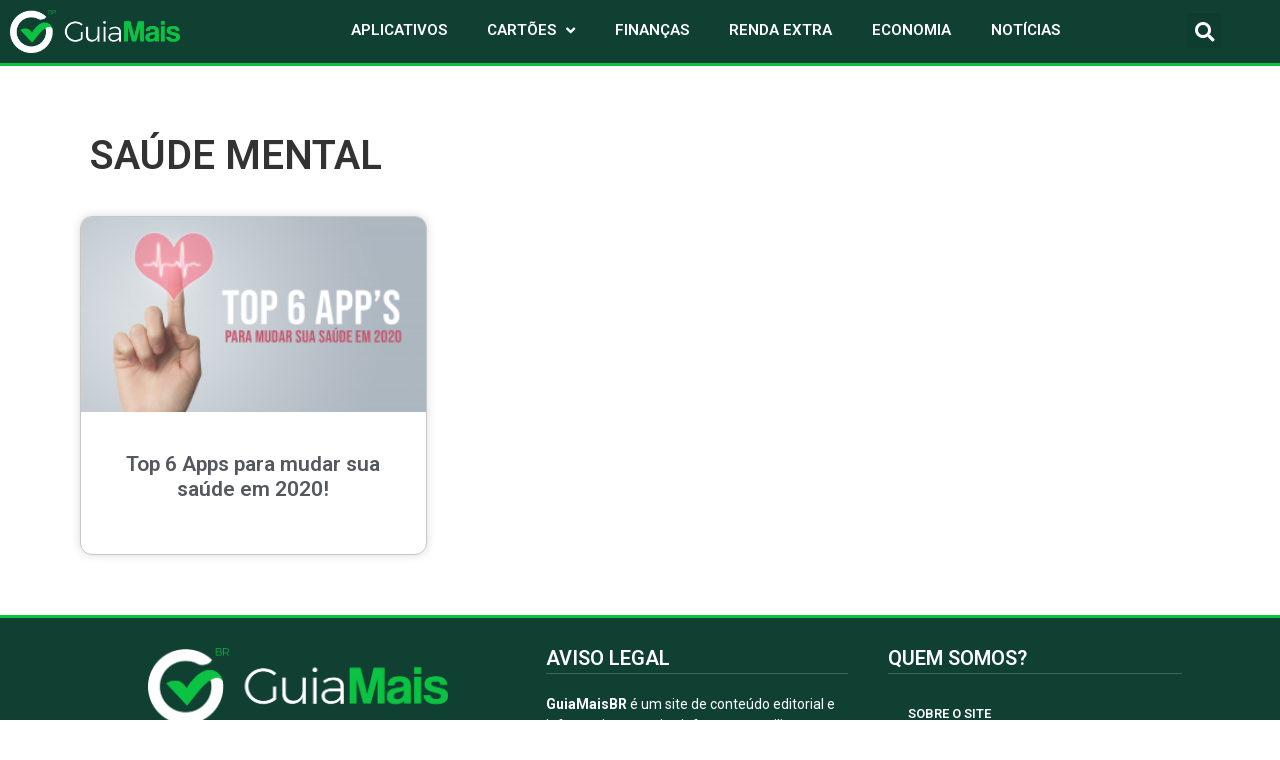

--- FILE ---
content_type: text/html; charset=UTF-8
request_url: https://guiamaisbr.com/tags/saude-mental/
body_size: 13513
content:
<!doctype html>
<html lang="pt-BR">
<head>
	<meta charset="UTF-8">
	<meta name="viewport" content="width=device-width, initial-scale=1">
	<link rel="profile" href="https://gmpg.org/xfn/11">
	<!-- Google Tag Manager -->
<script>(function(w,d,s,l,i){w[l]=w[l]||[];w[l].push({'gtm.start':
new Date().getTime(),event:'gtm.js'});var f=d.getElementsByTagName(s)[0],
j=d.createElement(s),dl=l!='dataLayer'?'&l='+l:'';j.async=true;j.src=
'https://www.googletagmanager.com/gtm.js?id='+i+dl;f.parentNode.insertBefore(j,f);
})(window,document,'script','dataLayer','GTM-T5TTGWQ5');</script>
<!-- End Google Tag Manager --><meta name='robots' content='index, follow, max-image-preview:large, max-snippet:-1, max-video-preview:-1' />

	<!-- This site is optimized with the Yoast SEO plugin v21.1 - https://yoast.com/wordpress/plugins/seo/ -->
	<title>Arquivos Saúde Mental - GUIA MAIS BR</title><link rel="preload" as="style" href="https://fonts.googleapis.com/css?family=Roboto%3A100%2C100italic%2C200%2C200italic%2C300%2C300italic%2C400%2C400italic%2C500%2C500italic%2C600%2C600italic%2C700%2C700italic%2C800%2C800italic%2C900%2C900italic%7CRoboto%20Slab%3A100%2C100italic%2C200%2C200italic%2C300%2C300italic%2C400%2C400italic%2C500%2C500italic%2C600%2C600italic%2C700%2C700italic%2C800%2C800italic%2C900%2C900italic&#038;display=swap" /><link rel="stylesheet" href="https://fonts.googleapis.com/css?family=Roboto%3A100%2C100italic%2C200%2C200italic%2C300%2C300italic%2C400%2C400italic%2C500%2C500italic%2C600%2C600italic%2C700%2C700italic%2C800%2C800italic%2C900%2C900italic%7CRoboto%20Slab%3A100%2C100italic%2C200%2C200italic%2C300%2C300italic%2C400%2C400italic%2C500%2C500italic%2C600%2C600italic%2C700%2C700italic%2C800%2C800italic%2C900%2C900italic&#038;display=swap" media="print" onload="this.media='all'" /><noscript><link rel="stylesheet" href="https://fonts.googleapis.com/css?family=Roboto%3A100%2C100italic%2C200%2C200italic%2C300%2C300italic%2C400%2C400italic%2C500%2C500italic%2C600%2C600italic%2C700%2C700italic%2C800%2C800italic%2C900%2C900italic%7CRoboto%20Slab%3A100%2C100italic%2C200%2C200italic%2C300%2C300italic%2C400%2C400italic%2C500%2C500italic%2C600%2C600italic%2C700%2C700italic%2C800%2C800italic%2C900%2C900italic&#038;display=swap" /></noscript>
	<link rel="canonical" href="https://guiamaisbr.me/tags/saude-mental/" />
	<meta property="og:locale" content="pt_BR" />
	<meta property="og:type" content="article" />
	<meta property="og:title" content="Arquivos Saúde Mental - GUIA MAIS BR" />
	<meta property="og:url" content="https://guiamaisbr.me/tags/saude-mental/" />
	<meta property="og:site_name" content="GUIA MAIS BR" />
	<meta name="twitter:card" content="summary_large_image" />
	<script type="application/ld+json" class="yoast-schema-graph">{"@context":"https://schema.org","@graph":[{"@type":"CollectionPage","@id":"https://guiamaisbr.me/tags/saude-mental/","url":"https://guiamaisbr.me/tags/saude-mental/","name":"Arquivos Saúde Mental - GUIA MAIS BR","isPartOf":{"@id":"https://guiamaisbr.com/#website"},"primaryImageOfPage":{"@id":"https://guiamaisbr.me/tags/saude-mental/#primaryimage"},"image":{"@id":"https://guiamaisbr.me/tags/saude-mental/#primaryimage"},"thumbnailUrl":"https://guiamaisbr.com/wp-content/uploads/2019/11/Capa-2.png","breadcrumb":{"@id":"https://guiamaisbr.me/tags/saude-mental/#breadcrumb"},"inLanguage":"pt-BR"},{"@type":"ImageObject","inLanguage":"pt-BR","@id":"https://guiamaisbr.me/tags/saude-mental/#primaryimage","url":"https://guiamaisbr.com/wp-content/uploads/2019/11/Capa-2.png","contentUrl":"https://guiamaisbr.com/wp-content/uploads/2019/11/Capa-2.png","width":1600,"height":900},{"@type":"BreadcrumbList","@id":"https://guiamaisbr.me/tags/saude-mental/#breadcrumb","itemListElement":[{"@type":"ListItem","position":1,"name":"Início","item":"https://guiamaisbr.com/"},{"@type":"ListItem","position":2,"name":"Saúde Mental"}]},{"@type":"WebSite","@id":"https://guiamaisbr.com/#website","url":"https://guiamaisbr.com/","name":"GUIA MAIS BR","description":" O guia financeiro dos brasileiros","publisher":{"@id":"https://guiamaisbr.com/#organization"},"potentialAction":[{"@type":"SearchAction","target":{"@type":"EntryPoint","urlTemplate":"https://guiamaisbr.com/?s={search_term_string}"},"query-input":"required name=search_term_string"}],"inLanguage":"pt-BR"},{"@type":"Organization","@id":"https://guiamaisbr.com/#organization","name":"GUIA MAIS BR","url":"https://guiamaisbr.com/","logo":{"@type":"ImageObject","inLanguage":"pt-BR","@id":"https://guiamaisbr.com/#/schema/logo/image/","url":"https://guiamaisbr.com/wp-content/uploads/2020/02/Logo-GuiaBR-Horizontal-1-1.png","contentUrl":"https://guiamaisbr.com/wp-content/uploads/2020/02/Logo-GuiaBR-Horizontal-1-1.png","width":1232,"height":314,"caption":"GUIA MAIS BR"},"image":{"@id":"https://guiamaisbr.com/#/schema/logo/image/"}}]}</script>
	<!-- / Yoast SEO plugin. -->


<link rel='dns-prefetch' href='//use.fontawesome.com' />
<link href='https://fonts.gstatic.com' crossorigin rel='preconnect' />
<link rel="alternate" type="application/rss+xml" title="Feed para GUIA MAIS BR &raquo;" href="https://guiamaisbr.com/feed/" />
<link rel="alternate" type="application/rss+xml" title="Feed de comentários para GUIA MAIS BR &raquo;" href="https://guiamaisbr.com/comments/feed/" />
<link rel="alternate" type="application/rss+xml" title="Feed de tag para GUIA MAIS BR &raquo; Saúde Mental" href="https://guiamaisbr.com/tags/saude-mental/feed/" />
<style id='wp-img-auto-sizes-contain-inline-css'>
img:is([sizes=auto i],[sizes^="auto," i]){contain-intrinsic-size:3000px 1500px}
/*# sourceURL=wp-img-auto-sizes-contain-inline-css */
</style>
<style id='wp-emoji-styles-inline-css'>

	img.wp-smiley, img.emoji {
		display: inline !important;
		border: none !important;
		box-shadow: none !important;
		height: 1em !important;
		width: 1em !important;
		margin: 0 0.07em !important;
		vertical-align: -0.1em !important;
		background: none !important;
		padding: 0 !important;
	}
/*# sourceURL=wp-emoji-styles-inline-css */
</style>
<link rel='stylesheet' id='wp-block-library-css' href='https://guiamaisbr.com/wp-includes/css/dist/block-library/style.min.css?ver=6.9' media='all' />
<style id='global-styles-inline-css'>
:root{--wp--preset--aspect-ratio--square: 1;--wp--preset--aspect-ratio--4-3: 4/3;--wp--preset--aspect-ratio--3-4: 3/4;--wp--preset--aspect-ratio--3-2: 3/2;--wp--preset--aspect-ratio--2-3: 2/3;--wp--preset--aspect-ratio--16-9: 16/9;--wp--preset--aspect-ratio--9-16: 9/16;--wp--preset--color--black: #000000;--wp--preset--color--cyan-bluish-gray: #abb8c3;--wp--preset--color--white: #ffffff;--wp--preset--color--pale-pink: #f78da7;--wp--preset--color--vivid-red: #cf2e2e;--wp--preset--color--luminous-vivid-orange: #ff6900;--wp--preset--color--luminous-vivid-amber: #fcb900;--wp--preset--color--light-green-cyan: #7bdcb5;--wp--preset--color--vivid-green-cyan: #00d084;--wp--preset--color--pale-cyan-blue: #8ed1fc;--wp--preset--color--vivid-cyan-blue: #0693e3;--wp--preset--color--vivid-purple: #9b51e0;--wp--preset--gradient--vivid-cyan-blue-to-vivid-purple: linear-gradient(135deg,rgb(6,147,227) 0%,rgb(155,81,224) 100%);--wp--preset--gradient--light-green-cyan-to-vivid-green-cyan: linear-gradient(135deg,rgb(122,220,180) 0%,rgb(0,208,130) 100%);--wp--preset--gradient--luminous-vivid-amber-to-luminous-vivid-orange: linear-gradient(135deg,rgb(252,185,0) 0%,rgb(255,105,0) 100%);--wp--preset--gradient--luminous-vivid-orange-to-vivid-red: linear-gradient(135deg,rgb(255,105,0) 0%,rgb(207,46,46) 100%);--wp--preset--gradient--very-light-gray-to-cyan-bluish-gray: linear-gradient(135deg,rgb(238,238,238) 0%,rgb(169,184,195) 100%);--wp--preset--gradient--cool-to-warm-spectrum: linear-gradient(135deg,rgb(74,234,220) 0%,rgb(151,120,209) 20%,rgb(207,42,186) 40%,rgb(238,44,130) 60%,rgb(251,105,98) 80%,rgb(254,248,76) 100%);--wp--preset--gradient--blush-light-purple: linear-gradient(135deg,rgb(255,206,236) 0%,rgb(152,150,240) 100%);--wp--preset--gradient--blush-bordeaux: linear-gradient(135deg,rgb(254,205,165) 0%,rgb(254,45,45) 50%,rgb(107,0,62) 100%);--wp--preset--gradient--luminous-dusk: linear-gradient(135deg,rgb(255,203,112) 0%,rgb(199,81,192) 50%,rgb(65,88,208) 100%);--wp--preset--gradient--pale-ocean: linear-gradient(135deg,rgb(255,245,203) 0%,rgb(182,227,212) 50%,rgb(51,167,181) 100%);--wp--preset--gradient--electric-grass: linear-gradient(135deg,rgb(202,248,128) 0%,rgb(113,206,126) 100%);--wp--preset--gradient--midnight: linear-gradient(135deg,rgb(2,3,129) 0%,rgb(40,116,252) 100%);--wp--preset--font-size--small: 13px;--wp--preset--font-size--medium: 20px;--wp--preset--font-size--large: 36px;--wp--preset--font-size--x-large: 42px;--wp--preset--spacing--20: 0.44rem;--wp--preset--spacing--30: 0.67rem;--wp--preset--spacing--40: 1rem;--wp--preset--spacing--50: 1.5rem;--wp--preset--spacing--60: 2.25rem;--wp--preset--spacing--70: 3.38rem;--wp--preset--spacing--80: 5.06rem;--wp--preset--shadow--natural: 6px 6px 9px rgba(0, 0, 0, 0.2);--wp--preset--shadow--deep: 12px 12px 50px rgba(0, 0, 0, 0.4);--wp--preset--shadow--sharp: 6px 6px 0px rgba(0, 0, 0, 0.2);--wp--preset--shadow--outlined: 6px 6px 0px -3px rgb(255, 255, 255), 6px 6px rgb(0, 0, 0);--wp--preset--shadow--crisp: 6px 6px 0px rgb(0, 0, 0);}:where(.is-layout-flex){gap: 0.5em;}:where(.is-layout-grid){gap: 0.5em;}body .is-layout-flex{display: flex;}.is-layout-flex{flex-wrap: wrap;align-items: center;}.is-layout-flex > :is(*, div){margin: 0;}body .is-layout-grid{display: grid;}.is-layout-grid > :is(*, div){margin: 0;}:where(.wp-block-columns.is-layout-flex){gap: 2em;}:where(.wp-block-columns.is-layout-grid){gap: 2em;}:where(.wp-block-post-template.is-layout-flex){gap: 1.25em;}:where(.wp-block-post-template.is-layout-grid){gap: 1.25em;}.has-black-color{color: var(--wp--preset--color--black) !important;}.has-cyan-bluish-gray-color{color: var(--wp--preset--color--cyan-bluish-gray) !important;}.has-white-color{color: var(--wp--preset--color--white) !important;}.has-pale-pink-color{color: var(--wp--preset--color--pale-pink) !important;}.has-vivid-red-color{color: var(--wp--preset--color--vivid-red) !important;}.has-luminous-vivid-orange-color{color: var(--wp--preset--color--luminous-vivid-orange) !important;}.has-luminous-vivid-amber-color{color: var(--wp--preset--color--luminous-vivid-amber) !important;}.has-light-green-cyan-color{color: var(--wp--preset--color--light-green-cyan) !important;}.has-vivid-green-cyan-color{color: var(--wp--preset--color--vivid-green-cyan) !important;}.has-pale-cyan-blue-color{color: var(--wp--preset--color--pale-cyan-blue) !important;}.has-vivid-cyan-blue-color{color: var(--wp--preset--color--vivid-cyan-blue) !important;}.has-vivid-purple-color{color: var(--wp--preset--color--vivid-purple) !important;}.has-black-background-color{background-color: var(--wp--preset--color--black) !important;}.has-cyan-bluish-gray-background-color{background-color: var(--wp--preset--color--cyan-bluish-gray) !important;}.has-white-background-color{background-color: var(--wp--preset--color--white) !important;}.has-pale-pink-background-color{background-color: var(--wp--preset--color--pale-pink) !important;}.has-vivid-red-background-color{background-color: var(--wp--preset--color--vivid-red) !important;}.has-luminous-vivid-orange-background-color{background-color: var(--wp--preset--color--luminous-vivid-orange) !important;}.has-luminous-vivid-amber-background-color{background-color: var(--wp--preset--color--luminous-vivid-amber) !important;}.has-light-green-cyan-background-color{background-color: var(--wp--preset--color--light-green-cyan) !important;}.has-vivid-green-cyan-background-color{background-color: var(--wp--preset--color--vivid-green-cyan) !important;}.has-pale-cyan-blue-background-color{background-color: var(--wp--preset--color--pale-cyan-blue) !important;}.has-vivid-cyan-blue-background-color{background-color: var(--wp--preset--color--vivid-cyan-blue) !important;}.has-vivid-purple-background-color{background-color: var(--wp--preset--color--vivid-purple) !important;}.has-black-border-color{border-color: var(--wp--preset--color--black) !important;}.has-cyan-bluish-gray-border-color{border-color: var(--wp--preset--color--cyan-bluish-gray) !important;}.has-white-border-color{border-color: var(--wp--preset--color--white) !important;}.has-pale-pink-border-color{border-color: var(--wp--preset--color--pale-pink) !important;}.has-vivid-red-border-color{border-color: var(--wp--preset--color--vivid-red) !important;}.has-luminous-vivid-orange-border-color{border-color: var(--wp--preset--color--luminous-vivid-orange) !important;}.has-luminous-vivid-amber-border-color{border-color: var(--wp--preset--color--luminous-vivid-amber) !important;}.has-light-green-cyan-border-color{border-color: var(--wp--preset--color--light-green-cyan) !important;}.has-vivid-green-cyan-border-color{border-color: var(--wp--preset--color--vivid-green-cyan) !important;}.has-pale-cyan-blue-border-color{border-color: var(--wp--preset--color--pale-cyan-blue) !important;}.has-vivid-cyan-blue-border-color{border-color: var(--wp--preset--color--vivid-cyan-blue) !important;}.has-vivid-purple-border-color{border-color: var(--wp--preset--color--vivid-purple) !important;}.has-vivid-cyan-blue-to-vivid-purple-gradient-background{background: var(--wp--preset--gradient--vivid-cyan-blue-to-vivid-purple) !important;}.has-light-green-cyan-to-vivid-green-cyan-gradient-background{background: var(--wp--preset--gradient--light-green-cyan-to-vivid-green-cyan) !important;}.has-luminous-vivid-amber-to-luminous-vivid-orange-gradient-background{background: var(--wp--preset--gradient--luminous-vivid-amber-to-luminous-vivid-orange) !important;}.has-luminous-vivid-orange-to-vivid-red-gradient-background{background: var(--wp--preset--gradient--luminous-vivid-orange-to-vivid-red) !important;}.has-very-light-gray-to-cyan-bluish-gray-gradient-background{background: var(--wp--preset--gradient--very-light-gray-to-cyan-bluish-gray) !important;}.has-cool-to-warm-spectrum-gradient-background{background: var(--wp--preset--gradient--cool-to-warm-spectrum) !important;}.has-blush-light-purple-gradient-background{background: var(--wp--preset--gradient--blush-light-purple) !important;}.has-blush-bordeaux-gradient-background{background: var(--wp--preset--gradient--blush-bordeaux) !important;}.has-luminous-dusk-gradient-background{background: var(--wp--preset--gradient--luminous-dusk) !important;}.has-pale-ocean-gradient-background{background: var(--wp--preset--gradient--pale-ocean) !important;}.has-electric-grass-gradient-background{background: var(--wp--preset--gradient--electric-grass) !important;}.has-midnight-gradient-background{background: var(--wp--preset--gradient--midnight) !important;}.has-small-font-size{font-size: var(--wp--preset--font-size--small) !important;}.has-medium-font-size{font-size: var(--wp--preset--font-size--medium) !important;}.has-large-font-size{font-size: var(--wp--preset--font-size--large) !important;}.has-x-large-font-size{font-size: var(--wp--preset--font-size--x-large) !important;}
/*# sourceURL=global-styles-inline-css */
</style>

<style id='classic-theme-styles-inline-css'>
/*! This file is auto-generated */
.wp-block-button__link{color:#fff;background-color:#32373c;border-radius:9999px;box-shadow:none;text-decoration:none;padding:calc(.667em + 2px) calc(1.333em + 2px);font-size:1.125em}.wp-block-file__button{background:#32373c;color:#fff;text-decoration:none}
/*# sourceURL=/wp-includes/css/classic-themes.min.css */
</style>
<link rel='stylesheet' id='contact-form-7-css' href='https://guiamaisbr.com/wp-content/plugins/contact-form-7/includes/css/styles.css?ver=5.9.2' media='all' />
<link rel='stylesheet' id='hello-elementor-css' href='https://guiamaisbr.com/wp-content/themes/hello-elementor/style.min.css?ver=3.1.0' media='all' />
<link rel='stylesheet' id='hello-elementor-theme-style-css' href='https://guiamaisbr.com/wp-content/themes/hello-elementor/theme.min.css?ver=3.1.0' media='all' />
<link rel='stylesheet' id='hello-elementor-header-footer-css' href='https://guiamaisbr.com/wp-content/themes/hello-elementor/header-footer.min.css?ver=3.1.0' media='all' />
<link rel='stylesheet' id='elementor-frontend-css' href='https://guiamaisbr.com/wp-content/plugins/elementor/assets/css/frontend-lite.min.css?ver=3.15.3' media='all' />
<link rel='stylesheet' id='elementor-post-7197-css' href='https://guiamaisbr.com/wp-content/uploads/elementor/css/post-7197.css?ver=1694269536' media='all' />
<link rel='stylesheet' id='elementor-icons-css' href='https://guiamaisbr.com/wp-content/plugins/elementor/assets/lib/eicons/css/elementor-icons.min.css?ver=5.21.0' media='all' />
<link rel='stylesheet' id='swiper-css' href='https://guiamaisbr.com/wp-content/plugins/elementor/assets/lib/swiper/css/swiper.min.css?ver=5.3.6' media='all' />
<link rel='stylesheet' id='elementor-pro-css' href='https://guiamaisbr.com/wp-content/plugins/elementor-pro/assets/css/frontend-lite.min.css?ver=3.15.1' media='all' />
<link rel='stylesheet' id='font-awesome-5-all-css' href='https://guiamaisbr.com/wp-content/plugins/elementor/assets/lib/font-awesome/css/all.min.css?ver=3.15.3' media='all' />
<link rel='stylesheet' id='font-awesome-4-shim-css' href='https://guiamaisbr.com/wp-content/plugins/elementor/assets/lib/font-awesome/css/v4-shims.min.css?ver=3.15.3' media='all' />
<link rel='stylesheet' id='elementor-global-css' href='https://guiamaisbr.com/wp-content/uploads/elementor/css/global.css?ver=1694269536' media='all' />
<link rel='stylesheet' id='elementor-post-9380-css' href='https://guiamaisbr.com/wp-content/uploads/elementor/css/post-9380.css?ver=1739896464' media='all' />
<link rel='stylesheet' id='elementor-post-9390-css' href='https://guiamaisbr.com/wp-content/uploads/elementor/css/post-9390.css?ver=1745260063' media='all' />
<link rel='stylesheet' id='elementor-post-12468-css' href='https://guiamaisbr.com/wp-content/uploads/elementor/css/post-12468.css?ver=1717646404' media='all' />
<link rel='stylesheet' id='font-awesome-official-css' href='https://use.fontawesome.com/releases/v5.15.4/css/all.css' media='all' integrity="sha384-DyZ88mC6Up2uqS4h/KRgHuoeGwBcD4Ng9SiP4dIRy0EXTlnuz47vAwmeGwVChigm" crossorigin="anonymous" />
<link rel='stylesheet' id='font-awesome-official-v4shim-css' href='https://use.fontawesome.com/releases/v5.15.4/css/v4-shims.css' media='all' integrity="sha384-Vq76wejb3QJM4nDatBa5rUOve+9gkegsjCebvV/9fvXlGWo4HCMR4cJZjjcF6Viv" crossorigin="anonymous" />
<style id='font-awesome-official-v4shim-inline-css'>
@font-face {
font-family: "FontAwesome";
font-display: block;
src: url("https://use.fontawesome.com/releases/v5.15.4/webfonts/fa-brands-400.eot"),
		url("https://use.fontawesome.com/releases/v5.15.4/webfonts/fa-brands-400.eot?#iefix") format("embedded-opentype"),
		url("https://use.fontawesome.com/releases/v5.15.4/webfonts/fa-brands-400.woff2") format("woff2"),
		url("https://use.fontawesome.com/releases/v5.15.4/webfonts/fa-brands-400.woff") format("woff"),
		url("https://use.fontawesome.com/releases/v5.15.4/webfonts/fa-brands-400.ttf") format("truetype"),
		url("https://use.fontawesome.com/releases/v5.15.4/webfonts/fa-brands-400.svg#fontawesome") format("svg");
}

@font-face {
font-family: "FontAwesome";
font-display: block;
src: url("https://use.fontawesome.com/releases/v5.15.4/webfonts/fa-solid-900.eot"),
		url("https://use.fontawesome.com/releases/v5.15.4/webfonts/fa-solid-900.eot?#iefix") format("embedded-opentype"),
		url("https://use.fontawesome.com/releases/v5.15.4/webfonts/fa-solid-900.woff2") format("woff2"),
		url("https://use.fontawesome.com/releases/v5.15.4/webfonts/fa-solid-900.woff") format("woff"),
		url("https://use.fontawesome.com/releases/v5.15.4/webfonts/fa-solid-900.ttf") format("truetype"),
		url("https://use.fontawesome.com/releases/v5.15.4/webfonts/fa-solid-900.svg#fontawesome") format("svg");
}

@font-face {
font-family: "FontAwesome";
font-display: block;
src: url("https://use.fontawesome.com/releases/v5.15.4/webfonts/fa-regular-400.eot"),
		url("https://use.fontawesome.com/releases/v5.15.4/webfonts/fa-regular-400.eot?#iefix") format("embedded-opentype"),
		url("https://use.fontawesome.com/releases/v5.15.4/webfonts/fa-regular-400.woff2") format("woff2"),
		url("https://use.fontawesome.com/releases/v5.15.4/webfonts/fa-regular-400.woff") format("woff"),
		url("https://use.fontawesome.com/releases/v5.15.4/webfonts/fa-regular-400.ttf") format("truetype"),
		url("https://use.fontawesome.com/releases/v5.15.4/webfonts/fa-regular-400.svg#fontawesome") format("svg");
unicode-range: U+F004-F005,U+F007,U+F017,U+F022,U+F024,U+F02E,U+F03E,U+F044,U+F057-F059,U+F06E,U+F070,U+F075,U+F07B-F07C,U+F080,U+F086,U+F089,U+F094,U+F09D,U+F0A0,U+F0A4-F0A7,U+F0C5,U+F0C7-F0C8,U+F0E0,U+F0EB,U+F0F3,U+F0F8,U+F0FE,U+F111,U+F118-F11A,U+F11C,U+F133,U+F144,U+F146,U+F14A,U+F14D-F14E,U+F150-F152,U+F15B-F15C,U+F164-F165,U+F185-F186,U+F191-F192,U+F1AD,U+F1C1-F1C9,U+F1CD,U+F1D8,U+F1E3,U+F1EA,U+F1F6,U+F1F9,U+F20A,U+F247-F249,U+F24D,U+F254-F25B,U+F25D,U+F267,U+F271-F274,U+F279,U+F28B,U+F28D,U+F2B5-F2B6,U+F2B9,U+F2BB,U+F2BD,U+F2C1-F2C2,U+F2D0,U+F2D2,U+F2DC,U+F2ED,U+F328,U+F358-F35B,U+F3A5,U+F3D1,U+F410,U+F4AD;
}
/*# sourceURL=font-awesome-official-v4shim-inline-css */
</style>

<link rel='stylesheet' id='elementor-icons-shared-0-css' href='https://guiamaisbr.com/wp-content/plugins/elementor/assets/lib/font-awesome/css/fontawesome.min.css?ver=5.15.3' media='all' />
<link rel='stylesheet' id='elementor-icons-fa-solid-css' href='https://guiamaisbr.com/wp-content/plugins/elementor/assets/lib/font-awesome/css/solid.min.css?ver=5.15.3' media='all' />
<link rel="preconnect" href="https://fonts.gstatic.com/" crossorigin><script src="https://guiamaisbr.com/wp-content/plugins/elementor/assets/lib/font-awesome/js/v4-shims.min.js?ver=3.15.3" id="font-awesome-4-shim-js"></script>
<link rel="https://api.w.org/" href="https://guiamaisbr.com/wp-json/" /><link rel="alternate" title="JSON" type="application/json" href="https://guiamaisbr.com/wp-json/wp/v2/tags/475" /><link rel="EditURI" type="application/rsd+xml" title="RSD" href="https://guiamaisbr.com/xmlrpc.php?rsd" />
<meta name="generator" content="WordPress 6.9" />
<meta name="generator" content="Elementor 3.15.3; features: e_dom_optimization, e_optimized_assets_loading, e_optimized_css_loading, additional_custom_breakpoints; settings: css_print_method-external, google_font-enabled, font_display-auto">
<style type="text/css">.broken_link, a.broken_link {
	text-decoration: line-through;
}</style><link rel="icon" href="https://guiamaisbr.com/wp-content/uploads/2020/02/cropped-guiamaisbr-simbolo-32x32.png" sizes="32x32" />
<link rel="icon" href="https://guiamaisbr.com/wp-content/uploads/2020/02/cropped-guiamaisbr-simbolo-192x192.png" sizes="192x192" />
<link rel="apple-touch-icon" href="https://guiamaisbr.com/wp-content/uploads/2020/02/cropped-guiamaisbr-simbolo-180x180.png" />
<meta name="msapplication-TileImage" content="https://guiamaisbr.com/wp-content/uploads/2020/02/cropped-guiamaisbr-simbolo-270x270.png" />
</head>
<body class="archive tag tag-saude-mental tag-475 wp-custom-logo wp-theme-hello-elementor elementor-default elementor-template-full-width elementor-kit-7197 elementor-page-12468">

<!-- Google Tag Manager (noscript) -->
<noscript><iframe src="https://www.googletagmanager.com/ns.html?id=GTM-NTXDRDJ"
height="0" width="0" style="display:none;visibility:hidden"></iframe></noscript>
<!-- End Google Tag Manager (noscript) -->
<a class="skip-link screen-reader-text" href="#content">Ir para o conteúdo</a>

		<div data-elementor-type="header" data-elementor-id="9380" class="elementor elementor-9380 elementor-location-header" data-elementor-post-type="elementor_library">
								<div class="elementor-section elementor-top-section elementor-element elementor-element-fe19439 elementor-section-content-top elementor-section-stretched elementor-section-full_width elementor-section-height-default elementor-section-height-default" data-id="fe19439" data-element_type="section" data-settings="{&quot;stretch_section&quot;:&quot;section-stretched&quot;,&quot;background_background&quot;:&quot;classic&quot;}">
						<div class="elementor-container elementor-column-gap-no">
					<div class="elementor-column elementor-col-100 elementor-top-column elementor-element elementor-element-dee85c0" data-id="dee85c0" data-element_type="column">
			<div class="elementor-widget-wrap elementor-element-populated">
								<header class="elementor-section elementor-inner-section elementor-element elementor-element-0ee2766 elementor-section-full_width elementor-section-content-top elementor-section-height-default elementor-section-height-default" data-id="0ee2766" data-element_type="section">
						<div class="elementor-container elementor-column-gap-no">
					<div class="elementor-column elementor-col-33 elementor-inner-column elementor-element elementor-element-e3b5d9e" data-id="e3b5d9e" data-element_type="column">
			<div class="elementor-widget-wrap elementor-element-populated">
								<div class="elementor-element elementor-element-2b3547e elementor-widget elementor-widget-theme-site-logo elementor-widget-image" data-id="2b3547e" data-element_type="widget" data-widget_type="theme-site-logo.default">
				<div class="elementor-widget-container">
			<style>/*! elementor - v3.15.0 - 20-08-2023 */
.elementor-widget-image{text-align:center}.elementor-widget-image a{display:inline-block}.elementor-widget-image a img[src$=".svg"]{width:48px}.elementor-widget-image img{vertical-align:middle;display:inline-block}</style>								<a href="https://guiamaisbr.com">
			<img width="1232" height="314" src="https://guiamaisbr.com/wp-content/uploads/2020/02/Logo-GuiaBR-Horizontal-1-1.png" class="attachment-full size-full wp-image-5979" alt="" srcset="https://guiamaisbr.com/wp-content/uploads/2020/02/Logo-GuiaBR-Horizontal-1-1.png 1232w, https://guiamaisbr.com/wp-content/uploads/2020/02/Logo-GuiaBR-Horizontal-1-1-300x76.png 300w, https://guiamaisbr.com/wp-content/uploads/2020/02/Logo-GuiaBR-Horizontal-1-1-1024x261.png 1024w, https://guiamaisbr.com/wp-content/uploads/2020/02/Logo-GuiaBR-Horizontal-1-1-768x196.png 768w, https://guiamaisbr.com/wp-content/uploads/2020/02/Logo-GuiaBR-Horizontal-1-1-561x143.png 561w, https://guiamaisbr.com/wp-content/uploads/2020/02/Logo-GuiaBR-Horizontal-1-1-1122x286.png 1122w, https://guiamaisbr.com/wp-content/uploads/2020/02/Logo-GuiaBR-Horizontal-1-1-364x93.png 364w, https://guiamaisbr.com/wp-content/uploads/2020/02/Logo-GuiaBR-Horizontal-1-1-728x186.png 728w, https://guiamaisbr.com/wp-content/uploads/2020/02/Logo-GuiaBR-Horizontal-1-1-608x155.png 608w, https://guiamaisbr.com/wp-content/uploads/2020/02/Logo-GuiaBR-Horizontal-1-1-758x193.png 758w, https://guiamaisbr.com/wp-content/uploads/2020/02/Logo-GuiaBR-Horizontal-1-1-1152x294.png 1152w" sizes="(max-width: 1232px) 100vw, 1232px" />				</a>
											</div>
				</div>
					</div>
		</div>
				<div class="elementor-column elementor-col-33 elementor-inner-column elementor-element elementor-element-76b26ad" data-id="76b26ad" data-element_type="column">
			<div class="elementor-widget-wrap elementor-element-populated">
								<div class="elementor-element elementor-element-14e9a45 elementor-nav-menu__align-center elementor-nav-menu--dropdown-mobile elementor-nav-menu--stretch elementor-nav-menu__text-align-center elementor-nav-menu--toggle elementor-nav-menu--burger elementor-widget elementor-widget-nav-menu" data-id="14e9a45" data-element_type="widget" data-settings="{&quot;full_width&quot;:&quot;stretch&quot;,&quot;submenu_icon&quot;:{&quot;value&quot;:&quot;&lt;i class=\&quot;fas fa-angle-down\&quot;&gt;&lt;\/i&gt;&quot;,&quot;library&quot;:&quot;fa-solid&quot;},&quot;layout&quot;:&quot;horizontal&quot;,&quot;toggle&quot;:&quot;burger&quot;}" data-widget_type="nav-menu.default">
				<div class="elementor-widget-container">
			<link rel="stylesheet" href="https://guiamaisbr.com/wp-content/plugins/elementor-pro/assets/css/widget-nav-menu.min.css">			<nav class="elementor-nav-menu--main elementor-nav-menu__container elementor-nav-menu--layout-horizontal e--pointer-none">
				<ul id="menu-1-14e9a45" class="elementor-nav-menu"><li class="menu-item menu-item-type-taxonomy menu-item-object-category menu-item-12461"><a href="https://guiamaisbr.com/categoria/aplicativos/" class="elementor-item">Aplicativos</a></li>
<li class="menu-item menu-item-type-custom menu-item-object-custom menu-item-has-children menu-item-12457"><a href="#" class="elementor-item elementor-item-anchor">Cartões</a>
<ul class="sub-menu elementor-nav-menu--dropdown">
	<li class="menu-item menu-item-type-taxonomy menu-item-object-category menu-item-12458"><a href="https://guiamaisbr.com/categoria/cartoes-de-credito/como-solicitar-o-cartao/" class="elementor-sub-item">Como solicitar um cartão</a></li>
	<li class="menu-item menu-item-type-taxonomy menu-item-object-category menu-item-12460"><a href="https://guiamaisbr.com/categoria/cartoes-de-credito/desbloqueio/" class="elementor-sub-item">Como desbloquear um cartão</a></li>
	<li class="menu-item menu-item-type-taxonomy menu-item-object-category menu-item-12459"><a href="https://guiamaisbr.com/categoria/cartoes-de-credito/cancelamento/" class="elementor-sub-item">Como cancelar um cartão</a></li>
</ul>
</li>
<li class="menu-item menu-item-type-taxonomy menu-item-object-category menu-item-113"><a href="https://guiamaisbr.com/categoria/financas/" class="elementor-item">Finanças</a></li>
<li class="menu-item menu-item-type-taxonomy menu-item-object-category menu-item-12491"><a href="https://guiamaisbr.com/categoria/renda-extra/" class="elementor-item">Renda extra</a></li>
<li class="menu-item menu-item-type-taxonomy menu-item-object-category menu-item-5555"><a href="https://guiamaisbr.com/categoria/economia/" class="elementor-item">Economia</a></li>
<li class="menu-item menu-item-type-taxonomy menu-item-object-category menu-item-358"><a href="https://guiamaisbr.com/categoria/noticias/" class="elementor-item">Notícias</a></li>
</ul>			</nav>
					<div class="elementor-menu-toggle" role="button" tabindex="0" aria-label="Alternar menu" aria-expanded="false">
			<i aria-hidden="true" role="presentation" class="elementor-menu-toggle__icon--open eicon-menu-bar"></i><i aria-hidden="true" role="presentation" class="elementor-menu-toggle__icon--close eicon-close"></i>			<span class="elementor-screen-only">Menu</span>
		</div>
					<nav class="elementor-nav-menu--dropdown elementor-nav-menu__container" aria-hidden="true">
				<ul id="menu-2-14e9a45" class="elementor-nav-menu"><li class="menu-item menu-item-type-taxonomy menu-item-object-category menu-item-12461"><a href="https://guiamaisbr.com/categoria/aplicativos/" class="elementor-item" tabindex="-1">Aplicativos</a></li>
<li class="menu-item menu-item-type-custom menu-item-object-custom menu-item-has-children menu-item-12457"><a href="#" class="elementor-item elementor-item-anchor" tabindex="-1">Cartões</a>
<ul class="sub-menu elementor-nav-menu--dropdown">
	<li class="menu-item menu-item-type-taxonomy menu-item-object-category menu-item-12458"><a href="https://guiamaisbr.com/categoria/cartoes-de-credito/como-solicitar-o-cartao/" class="elementor-sub-item" tabindex="-1">Como solicitar um cartão</a></li>
	<li class="menu-item menu-item-type-taxonomy menu-item-object-category menu-item-12460"><a href="https://guiamaisbr.com/categoria/cartoes-de-credito/desbloqueio/" class="elementor-sub-item" tabindex="-1">Como desbloquear um cartão</a></li>
	<li class="menu-item menu-item-type-taxonomy menu-item-object-category menu-item-12459"><a href="https://guiamaisbr.com/categoria/cartoes-de-credito/cancelamento/" class="elementor-sub-item" tabindex="-1">Como cancelar um cartão</a></li>
</ul>
</li>
<li class="menu-item menu-item-type-taxonomy menu-item-object-category menu-item-113"><a href="https://guiamaisbr.com/categoria/financas/" class="elementor-item" tabindex="-1">Finanças</a></li>
<li class="menu-item menu-item-type-taxonomy menu-item-object-category menu-item-12491"><a href="https://guiamaisbr.com/categoria/renda-extra/" class="elementor-item" tabindex="-1">Renda extra</a></li>
<li class="menu-item menu-item-type-taxonomy menu-item-object-category menu-item-5555"><a href="https://guiamaisbr.com/categoria/economia/" class="elementor-item" tabindex="-1">Economia</a></li>
<li class="menu-item menu-item-type-taxonomy menu-item-object-category menu-item-358"><a href="https://guiamaisbr.com/categoria/noticias/" class="elementor-item" tabindex="-1">Notícias</a></li>
</ul>			</nav>
				</div>
				</div>
					</div>
		</div>
				<div class="elementor-column elementor-col-33 elementor-inner-column elementor-element elementor-element-678412b" data-id="678412b" data-element_type="column">
			<div class="elementor-widget-wrap elementor-element-populated">
								<div class="elementor-element elementor-element-1d48f8f elementor-search-form--skin-full_screen elementor-widget elementor-widget-search-form" data-id="1d48f8f" data-element_type="widget" data-settings="{&quot;skin&quot;:&quot;full_screen&quot;}" data-widget_type="search-form.default">
				<div class="elementor-widget-container">
			<link rel="stylesheet" href="https://guiamaisbr.com/wp-content/plugins/elementor-pro/assets/css/widget-theme-elements.min.css">		<form class="elementor-search-form" action="https://guiamaisbr.com" method="get" role="search">
									<div class="elementor-search-form__toggle" tabindex="0" role="button">
				<i aria-hidden="true" class="fas fa-search"></i>				<span class="elementor-screen-only">Pesquisar</span>
			</div>
						<div class="elementor-search-form__container">
				<label class="elementor-screen-only" for="elementor-search-form-1d48f8f">Pesquisar</label>

				
				<input id="elementor-search-form-1d48f8f" placeholder="Digite aqui o que você procura..." class="elementor-search-form__input" type="search" name="s" value="">
				
				
								<div class="dialog-lightbox-close-button dialog-close-button" role="button" tabindex="0">
					<i aria-hidden="true" class="eicon-close"></i>					<span class="elementor-screen-only">Feche esta caixa de pesquisa.</span>
				</div>
							</div>
		</form>
				</div>
				</div>
					</div>
		</div>
							</div>
		</header>
					</div>
		</div>
							</div>
		</div>
						</div>
				<div data-elementor-type="archive" data-elementor-id="12468" class="elementor elementor-12468 elementor-location-archive" data-elementor-post-type="elementor_library">
								<section class="elementor-section elementor-top-section elementor-element elementor-element-629cd61f elementor-section-boxed elementor-section-height-default elementor-section-height-default" data-id="629cd61f" data-element_type="section">
						<div class="elementor-container elementor-column-gap-default">
					<div class="elementor-column elementor-col-100 elementor-top-column elementor-element elementor-element-2187aabd" data-id="2187aabd" data-element_type="column">
			<div class="elementor-widget-wrap elementor-element-populated">
								<section class="elementor-section elementor-inner-section elementor-element elementor-element-1b7017ed elementor-section-boxed elementor-section-height-default elementor-section-height-default" data-id="1b7017ed" data-element_type="section">
						<div class="elementor-container elementor-column-gap-default">
					<div class="elementor-column elementor-col-100 elementor-inner-column elementor-element elementor-element-384058b8" data-id="384058b8" data-element_type="column">
			<div class="elementor-widget-wrap elementor-element-populated">
								<div class="elementor-element elementor-element-1dfa8815 elementor-widget elementor-widget-heading" data-id="1dfa8815" data-element_type="widget" data-widget_type="heading.default">
				<div class="elementor-widget-container">
			<style>/*! elementor - v3.15.0 - 20-08-2023 */
.elementor-heading-title{padding:0;margin:0;line-height:1}.elementor-widget-heading .elementor-heading-title[class*=elementor-size-]>a{color:inherit;font-size:inherit;line-height:inherit}.elementor-widget-heading .elementor-heading-title.elementor-size-small{font-size:15px}.elementor-widget-heading .elementor-heading-title.elementor-size-medium{font-size:19px}.elementor-widget-heading .elementor-heading-title.elementor-size-large{font-size:29px}.elementor-widget-heading .elementor-heading-title.elementor-size-xl{font-size:39px}.elementor-widget-heading .elementor-heading-title.elementor-size-xxl{font-size:59px}</style><h1 class="elementor-heading-title elementor-size-default">Saúde Mental</h1>		</div>
				</div>
					</div>
		</div>
							</div>
		</section>
				<div class="elementor-element elementor-element-13c3aebe elementor-posts--align-center elementor-posts__hover-none elementor-grid-3 elementor-grid-tablet-2 elementor-grid-mobile-1 elementor-posts--thumbnail-top elementor-card-shadow-yes elementor-widget elementor-widget-posts" data-id="13c3aebe" data-element_type="widget" data-settings="{&quot;pagination_type&quot;:&quot;load_more_infinite_scroll&quot;,&quot;cards_row_gap&quot;:{&quot;unit&quot;:&quot;px&quot;,&quot;size&quot;:40,&quot;sizes&quot;:[]},&quot;cards_columns&quot;:&quot;3&quot;,&quot;cards_columns_tablet&quot;:&quot;2&quot;,&quot;cards_columns_mobile&quot;:&quot;1&quot;,&quot;cards_row_gap_tablet&quot;:{&quot;unit&quot;:&quot;px&quot;,&quot;size&quot;:&quot;&quot;,&quot;sizes&quot;:[]},&quot;cards_row_gap_mobile&quot;:{&quot;unit&quot;:&quot;px&quot;,&quot;size&quot;:&quot;&quot;,&quot;sizes&quot;:[]},&quot;load_more_spinner&quot;:{&quot;value&quot;:&quot;fas fa-spinner&quot;,&quot;library&quot;:&quot;fa-solid&quot;}}" data-widget_type="posts.cards">
				<div class="elementor-widget-container">
			<link rel="stylesheet" href="https://guiamaisbr.com/wp-content/plugins/elementor-pro/assets/css/widget-posts.min.css">		<div class="elementor-posts-container elementor-posts elementor-posts--skin-cards elementor-grid">
				<article class="elementor-post elementor-grid-item post-5644 post type-post status-publish format-standard has-post-thumbnail hentry category-noticias tag-agua tag-aplicativos tag-desrotulando tag-dia-a-dia tag-meditar tag-nike tag-saude-mental tag-seven">
			<div class="elementor-post__card">
				<a class="elementor-post__thumbnail__link" href="https://guiamaisbr.com/top-6-apps-para-mudar-sua-saude-em-2020/" ><div class="elementor-post__thumbnail"><img width="300" height="169" src="https://guiamaisbr.com/wp-content/uploads/2019/11/Capa-2-300x169.png" class="attachment-medium size-medium wp-image-5650" alt="" decoding="async" srcset="https://guiamaisbr.com/wp-content/uploads/2019/11/Capa-2-300x169.png 300w, https://guiamaisbr.com/wp-content/uploads/2019/11/Capa-2-1024x576.png 1024w, https://guiamaisbr.com/wp-content/uploads/2019/11/Capa-2-768x432.png 768w, https://guiamaisbr.com/wp-content/uploads/2019/11/Capa-2-1536x864.png 1536w, https://guiamaisbr.com/wp-content/uploads/2019/11/Capa-2-696x392.png 696w, https://guiamaisbr.com/wp-content/uploads/2019/11/Capa-2-1068x601.png 1068w, https://guiamaisbr.com/wp-content/uploads/2019/11/Capa-2-747x420.png 747w, https://guiamaisbr.com/wp-content/uploads/2019/11/Capa-2.png 1600w" sizes="(max-width: 300px) 100vw, 300px" /></div></a>
				<div class="elementor-post__text">
				<h3 class="elementor-post__title">
			<a href="https://guiamaisbr.com/top-6-apps-para-mudar-sua-saude-em-2020/" >
				Top 6 Apps para mudar sua saúde em 2020!			</a>
		</h3>
		
		<a class="elementor-post__read-more" href="https://guiamaisbr.com/top-6-apps-para-mudar-sua-saude-em-2020/" aria-label="Leia mais sobre Top 6 Apps para mudar sua saúde em 2020!" >
					</a>

				</div>
					</div>
		</article>
				</div>
					<span class="e-load-more-spinner">
				<i aria-hidden="true" class="fas fa-spinner"></i>			</span>
		
				</div>
				</div>
					</div>
		</div>
							</div>
		</section>
						</div>
				<div data-elementor-type="footer" data-elementor-id="9390" class="elementor elementor-9390 elementor-location-footer" data-elementor-post-type="elementor_library">
								<div class="elementor-section elementor-top-section elementor-element elementor-element-92915f8 elementor-section-content-top elementor-section-stretched elementor-section-full_width elementor-section-height-default elementor-section-height-default" data-id="92915f8" data-element_type="section" data-settings="{&quot;stretch_section&quot;:&quot;section-stretched&quot;,&quot;background_background&quot;:&quot;classic&quot;}">
						<div class="elementor-container elementor-column-gap-no">
					<div class="elementor-column elementor-col-100 elementor-top-column elementor-element elementor-element-74c22fd" data-id="74c22fd" data-element_type="column">
			<div class="elementor-widget-wrap elementor-element-populated">
								<header class="elementor-section elementor-inner-section elementor-element elementor-element-0acc03d elementor-section-content-top elementor-section-boxed elementor-section-height-default elementor-section-height-default" data-id="0acc03d" data-element_type="section">
						<div class="elementor-container elementor-column-gap-no">
					<div class="elementor-column elementor-col-33 elementor-inner-column elementor-element elementor-element-165f14d" data-id="165f14d" data-element_type="column">
			<div class="elementor-widget-wrap elementor-element-populated">
								<div class="elementor-element elementor-element-f7ed6dd elementor-widget elementor-widget-theme-site-logo elementor-widget-image" data-id="f7ed6dd" data-element_type="widget" data-widget_type="theme-site-logo.default">
				<div class="elementor-widget-container">
											<a href="https://guiamaisbr.com">
			<img width="1232" height="314" src="https://guiamaisbr.com/wp-content/uploads/2020/02/Logo-GuiaBR-Horizontal-1-1.png" class="attachment-full size-full wp-image-5979" alt="" loading="lazy" srcset="https://guiamaisbr.com/wp-content/uploads/2020/02/Logo-GuiaBR-Horizontal-1-1.png 1232w, https://guiamaisbr.com/wp-content/uploads/2020/02/Logo-GuiaBR-Horizontal-1-1-300x76.png 300w, https://guiamaisbr.com/wp-content/uploads/2020/02/Logo-GuiaBR-Horizontal-1-1-1024x261.png 1024w, https://guiamaisbr.com/wp-content/uploads/2020/02/Logo-GuiaBR-Horizontal-1-1-768x196.png 768w, https://guiamaisbr.com/wp-content/uploads/2020/02/Logo-GuiaBR-Horizontal-1-1-561x143.png 561w, https://guiamaisbr.com/wp-content/uploads/2020/02/Logo-GuiaBR-Horizontal-1-1-1122x286.png 1122w, https://guiamaisbr.com/wp-content/uploads/2020/02/Logo-GuiaBR-Horizontal-1-1-364x93.png 364w, https://guiamaisbr.com/wp-content/uploads/2020/02/Logo-GuiaBR-Horizontal-1-1-728x186.png 728w, https://guiamaisbr.com/wp-content/uploads/2020/02/Logo-GuiaBR-Horizontal-1-1-608x155.png 608w, https://guiamaisbr.com/wp-content/uploads/2020/02/Logo-GuiaBR-Horizontal-1-1-758x193.png 758w, https://guiamaisbr.com/wp-content/uploads/2020/02/Logo-GuiaBR-Horizontal-1-1-1152x294.png 1152w" sizes="auto, (max-width: 1232px) 100vw, 1232px" />				</a>
											</div>
				</div>
					</div>
		</div>
				<div class="elementor-column elementor-col-33 elementor-inner-column elementor-element elementor-element-3a2e6fb" data-id="3a2e6fb" data-element_type="column">
			<div class="elementor-widget-wrap elementor-element-populated">
								<div class="elementor-element elementor-element-d27fd4b elementor-widget elementor-widget-heading" data-id="d27fd4b" data-element_type="widget" data-widget_type="heading.default">
				<div class="elementor-widget-container">
			<h2 class="elementor-heading-title elementor-size-default">Aviso legal</h2>		</div>
				</div>
				<div class="elementor-element elementor-element-4285f1a elementor-widget elementor-widget-text-editor" data-id="4285f1a" data-element_type="widget" data-widget_type="text-editor.default">
				<div class="elementor-widget-container">
			<style>/*! elementor - v3.15.0 - 20-08-2023 */
.elementor-widget-text-editor.elementor-drop-cap-view-stacked .elementor-drop-cap{background-color:#69727d;color:#fff}.elementor-widget-text-editor.elementor-drop-cap-view-framed .elementor-drop-cap{color:#69727d;border:3px solid;background-color:transparent}.elementor-widget-text-editor:not(.elementor-drop-cap-view-default) .elementor-drop-cap{margin-top:8px}.elementor-widget-text-editor:not(.elementor-drop-cap-view-default) .elementor-drop-cap-letter{width:1em;height:1em}.elementor-widget-text-editor .elementor-drop-cap{float:left;text-align:center;line-height:1;font-size:50px}.elementor-widget-text-editor .elementor-drop-cap-letter{display:inline-block}</style>				<p><strong>GuiaMaisBR</strong> é um site de conteúdo editorial e informativo, que visa informar e auxiliar seus usuários.</p><p>O <strong>GuiaMaisBR</strong> não solicita em nenhuma situação quantias em dinheiro para liberação de qualquer tipo de produto financeiro, seja cartão de crédito, financiamento ou empréstimo.</p>						</div>
				</div>
					</div>
		</div>
				<div class="elementor-column elementor-col-33 elementor-inner-column elementor-element elementor-element-4c3c517" data-id="4c3c517" data-element_type="column">
			<div class="elementor-widget-wrap elementor-element-populated">
								<div class="elementor-element elementor-element-78e5282 elementor-widget elementor-widget-heading" data-id="78e5282" data-element_type="widget" data-widget_type="heading.default">
				<div class="elementor-widget-container">
			<h2 class="elementor-heading-title elementor-size-default">Quem somos?</h2>		</div>
				</div>
				<div class="elementor-element elementor-element-cd00180 elementor-nav-menu__align-justify elementor-nav-menu--dropdown-none elementor-widget elementor-widget-nav-menu" data-id="cd00180" data-element_type="widget" data-settings="{&quot;layout&quot;:&quot;vertical&quot;,&quot;submenu_icon&quot;:{&quot;value&quot;:&quot;&lt;i class=\&quot;fas fa-caret-down\&quot;&gt;&lt;\/i&gt;&quot;,&quot;library&quot;:&quot;fa-solid&quot;}}" data-widget_type="nav-menu.default">
				<div class="elementor-widget-container">
						<nav class="elementor-nav-menu--main elementor-nav-menu__container elementor-nav-menu--layout-vertical e--pointer-underline e--animation-fade">
				<ul id="menu-1-cd00180" class="elementor-nav-menu sm-vertical"><li class="menu-item menu-item-type-post_type menu-item-object-page menu-item-83"><a href="https://guiamaisbr.com/sobre-o-site/" class="elementor-item">Sobre o Site</a></li>
<li class="menu-item menu-item-type-post_type menu-item-object-page menu-item-privacy-policy menu-item-84"><a rel="privacy-policy" href="https://guiamaisbr.com/politica-de-privacidade/" class="elementor-item">Política de Privacidade</a></li>
<li class="menu-item menu-item-type-post_type menu-item-object-page menu-item-7762"><a href="https://guiamaisbr.com/termos-e-condicoes/" class="elementor-item">Termos e Condições</a></li>
<li class="menu-item menu-item-type-post_type menu-item-object-page menu-item-7763"><a href="https://guiamaisbr.com/politica-de-cookie/" class="elementor-item">Politica de Cookie</a></li>
<li class="menu-item menu-item-type-post_type menu-item-object-page menu-item-5386"><a href="https://guiamaisbr.com/contato/" class="elementor-item">Contato</a></li>
</ul>			</nav>
						<nav class="elementor-nav-menu--dropdown elementor-nav-menu__container" aria-hidden="true">
				<ul id="menu-2-cd00180" class="elementor-nav-menu sm-vertical"><li class="menu-item menu-item-type-post_type menu-item-object-page menu-item-83"><a href="https://guiamaisbr.com/sobre-o-site/" class="elementor-item" tabindex="-1">Sobre o Site</a></li>
<li class="menu-item menu-item-type-post_type menu-item-object-page menu-item-privacy-policy menu-item-84"><a rel="privacy-policy" href="https://guiamaisbr.com/politica-de-privacidade/" class="elementor-item" tabindex="-1">Política de Privacidade</a></li>
<li class="menu-item menu-item-type-post_type menu-item-object-page menu-item-7762"><a href="https://guiamaisbr.com/termos-e-condicoes/" class="elementor-item" tabindex="-1">Termos e Condições</a></li>
<li class="menu-item menu-item-type-post_type menu-item-object-page menu-item-7763"><a href="https://guiamaisbr.com/politica-de-cookie/" class="elementor-item" tabindex="-1">Politica de Cookie</a></li>
<li class="menu-item menu-item-type-post_type menu-item-object-page menu-item-5386"><a href="https://guiamaisbr.com/contato/" class="elementor-item" tabindex="-1">Contato</a></li>
</ul>			</nav>
				</div>
				</div>
					</div>
		</div>
							</div>
		</header>
				<header class="elementor-section elementor-inner-section elementor-element elementor-element-0a35725 elementor-section-full_width elementor-section-content-top elementor-section-height-default elementor-section-height-default" data-id="0a35725" data-element_type="section">
						<div class="elementor-container elementor-column-gap-no">
					<div class="elementor-column elementor-col-100 elementor-inner-column elementor-element elementor-element-8f72089" data-id="8f72089" data-element_type="column">
			<div class="elementor-widget-wrap elementor-element-populated">
								<div class="elementor-element elementor-element-93c6842 elementor-widget__width-inherit elementor-widget elementor-widget-text-editor" data-id="93c6842" data-element_type="widget" data-widget_type="text-editor.default">
				<div class="elementor-widget-container">
							<p>© 2023 GuiaMaisBR. Todos os direitos reservados.</p>						</div>
				</div>
					</div>
		</div>
							</div>
		</header>
					</div>
		</div>
							</div>
		</div>
						</div>
		
<script type="speculationrules">
{"prefetch":[{"source":"document","where":{"and":[{"href_matches":"/*"},{"not":{"href_matches":["/wp-*.php","/wp-admin/*","/wp-content/uploads/*","/wp-content/*","/wp-content/plugins/*","/wp-content/themes/hello-elementor/*","/*\\?(.+)"]}},{"not":{"selector_matches":"a[rel~=\"nofollow\"]"}},{"not":{"selector_matches":".no-prefetch, .no-prefetch a"}}]},"eagerness":"conservative"}]}
</script>
<script src="https://guiamaisbr.com/wp-content/plugins/contact-form-7/includes/swv/js/index.js?ver=5.9.2" id="swv-js"></script>
<script id="contact-form-7-js-extra">
var wpcf7 = {"api":{"root":"https://guiamaisbr.com/wp-json/","namespace":"contact-form-7/v1"},"cached":"1"};
//# sourceURL=contact-form-7-js-extra
</script>
<script src="https://guiamaisbr.com/wp-content/plugins/contact-form-7/includes/js/index.js?ver=5.9.2" id="contact-form-7-js"></script>
<script id="rocket-browser-checker-js-after">
"use strict";var _createClass=function(){function defineProperties(target,props){for(var i=0;i<props.length;i++){var descriptor=props[i];descriptor.enumerable=descriptor.enumerable||!1,descriptor.configurable=!0,"value"in descriptor&&(descriptor.writable=!0),Object.defineProperty(target,descriptor.key,descriptor)}}return function(Constructor,protoProps,staticProps){return protoProps&&defineProperties(Constructor.prototype,protoProps),staticProps&&defineProperties(Constructor,staticProps),Constructor}}();function _classCallCheck(instance,Constructor){if(!(instance instanceof Constructor))throw new TypeError("Cannot call a class as a function")}var RocketBrowserCompatibilityChecker=function(){function RocketBrowserCompatibilityChecker(options){_classCallCheck(this,RocketBrowserCompatibilityChecker),this.passiveSupported=!1,this._checkPassiveOption(this),this.options=!!this.passiveSupported&&options}return _createClass(RocketBrowserCompatibilityChecker,[{key:"_checkPassiveOption",value:function(self){try{var options={get passive(){return!(self.passiveSupported=!0)}};window.addEventListener("test",null,options),window.removeEventListener("test",null,options)}catch(err){self.passiveSupported=!1}}},{key:"initRequestIdleCallback",value:function(){!1 in window&&(window.requestIdleCallback=function(cb){var start=Date.now();return setTimeout(function(){cb({didTimeout:!1,timeRemaining:function(){return Math.max(0,50-(Date.now()-start))}})},1)}),!1 in window&&(window.cancelIdleCallback=function(id){return clearTimeout(id)})}},{key:"isDataSaverModeOn",value:function(){return"connection"in navigator&&!0===navigator.connection.saveData}},{key:"supportsLinkPrefetch",value:function(){var elem=document.createElement("link");return elem.relList&&elem.relList.supports&&elem.relList.supports("prefetch")&&window.IntersectionObserver&&"isIntersecting"in IntersectionObserverEntry.prototype}},{key:"isSlowConnection",value:function(){return"connection"in navigator&&"effectiveType"in navigator.connection&&("2g"===navigator.connection.effectiveType||"slow-2g"===navigator.connection.effectiveType)}}]),RocketBrowserCompatibilityChecker}();
//# sourceURL=rocket-browser-checker-js-after
</script>
<script id="rocket-preload-links-js-extra">
var RocketPreloadLinksConfig = {"excludeUris":"/(?:.+/)?feed(?:/(?:.+/?)?)?$|/(?:.+/)?embed/|/(index.php/)?(.*)wp-json(/.*|$)|/refer/|/go/|/recommend/|/recommends/","usesTrailingSlash":"1","imageExt":"jpg|jpeg|gif|png|tiff|bmp|webp|avif|pdf|doc|docx|xls|xlsx|php","fileExt":"jpg|jpeg|gif|png|tiff|bmp|webp|avif|pdf|doc|docx|xls|xlsx|php|html|htm","siteUrl":"https://guiamaisbr.com","onHoverDelay":"100","rateThrottle":"3"};
//# sourceURL=rocket-preload-links-js-extra
</script>
<script id="rocket-preload-links-js-after">
(function() {
"use strict";var r="function"==typeof Symbol&&"symbol"==typeof Symbol.iterator?function(e){return typeof e}:function(e){return e&&"function"==typeof Symbol&&e.constructor===Symbol&&e!==Symbol.prototype?"symbol":typeof e},e=function(){function i(e,t){for(var n=0;n<t.length;n++){var i=t[n];i.enumerable=i.enumerable||!1,i.configurable=!0,"value"in i&&(i.writable=!0),Object.defineProperty(e,i.key,i)}}return function(e,t,n){return t&&i(e.prototype,t),n&&i(e,n),e}}();function i(e,t){if(!(e instanceof t))throw new TypeError("Cannot call a class as a function")}var t=function(){function n(e,t){i(this,n),this.browser=e,this.config=t,this.options=this.browser.options,this.prefetched=new Set,this.eventTime=null,this.threshold=1111,this.numOnHover=0}return e(n,[{key:"init",value:function(){!this.browser.supportsLinkPrefetch()||this.browser.isDataSaverModeOn()||this.browser.isSlowConnection()||(this.regex={excludeUris:RegExp(this.config.excludeUris,"i"),images:RegExp(".("+this.config.imageExt+")$","i"),fileExt:RegExp(".("+this.config.fileExt+")$","i")},this._initListeners(this))}},{key:"_initListeners",value:function(e){-1<this.config.onHoverDelay&&document.addEventListener("mouseover",e.listener.bind(e),e.listenerOptions),document.addEventListener("mousedown",e.listener.bind(e),e.listenerOptions),document.addEventListener("touchstart",e.listener.bind(e),e.listenerOptions)}},{key:"listener",value:function(e){var t=e.target.closest("a"),n=this._prepareUrl(t);if(null!==n)switch(e.type){case"mousedown":case"touchstart":this._addPrefetchLink(n);break;case"mouseover":this._earlyPrefetch(t,n,"mouseout")}}},{key:"_earlyPrefetch",value:function(t,e,n){var i=this,r=setTimeout(function(){if(r=null,0===i.numOnHover)setTimeout(function(){return i.numOnHover=0},1e3);else if(i.numOnHover>i.config.rateThrottle)return;i.numOnHover++,i._addPrefetchLink(e)},this.config.onHoverDelay);t.addEventListener(n,function e(){t.removeEventListener(n,e,{passive:!0}),null!==r&&(clearTimeout(r),r=null)},{passive:!0})}},{key:"_addPrefetchLink",value:function(i){return this.prefetched.add(i.href),new Promise(function(e,t){var n=document.createElement("link");n.rel="prefetch",n.href=i.href,n.onload=e,n.onerror=t,document.head.appendChild(n)}).catch(function(){})}},{key:"_prepareUrl",value:function(e){if(null===e||"object"!==(void 0===e?"undefined":r(e))||!1 in e||-1===["http:","https:"].indexOf(e.protocol))return null;var t=e.href.substring(0,this.config.siteUrl.length),n=this._getPathname(e.href,t),i={original:e.href,protocol:e.protocol,origin:t,pathname:n,href:t+n};return this._isLinkOk(i)?i:null}},{key:"_getPathname",value:function(e,t){var n=t?e.substring(this.config.siteUrl.length):e;return n.startsWith("/")||(n="/"+n),this._shouldAddTrailingSlash(n)?n+"/":n}},{key:"_shouldAddTrailingSlash",value:function(e){return this.config.usesTrailingSlash&&!e.endsWith("/")&&!this.regex.fileExt.test(e)}},{key:"_isLinkOk",value:function(e){return null!==e&&"object"===(void 0===e?"undefined":r(e))&&(!this.prefetched.has(e.href)&&e.origin===this.config.siteUrl&&-1===e.href.indexOf("?")&&-1===e.href.indexOf("#")&&!this.regex.excludeUris.test(e.href)&&!this.regex.images.test(e.href))}}],[{key:"run",value:function(){"undefined"!=typeof RocketPreloadLinksConfig&&new n(new RocketBrowserCompatibilityChecker({capture:!0,passive:!0}),RocketPreloadLinksConfig).init()}}]),n}();t.run();
}());

//# sourceURL=rocket-preload-links-js-after
</script>
<script src="https://guiamaisbr.com/wp-content/themes/hello-elementor/assets/js/hello-frontend.min.js?ver=3.1.0" id="hello-theme-frontend-js"></script>
<script src="https://guiamaisbr.com/wp-includes/js/jquery/jquery.min.js?ver=3.7.1" id="jquery-core-js"></script>
<script src="https://guiamaisbr.com/wp-includes/js/jquery/jquery-migrate.min.js?ver=3.4.1" id="jquery-migrate-js"></script>
<script src="https://guiamaisbr.com/wp-content/plugins/elementor-pro/assets/lib/smartmenus/jquery.smartmenus.min.js?ver=1.0.1" id="smartmenus-js"></script>
<script src="https://guiamaisbr.com/wp-includes/js/imagesloaded.min.js?ver=5.0.0" id="imagesloaded-js"></script>
<script src="https://guiamaisbr.com/wp-content/plugins/elementor-pro/assets/js/webpack-pro.runtime.min.js?ver=3.15.1" id="elementor-pro-webpack-runtime-js"></script>
<script src="https://guiamaisbr.com/wp-content/plugins/elementor/assets/js/webpack.runtime.min.js?ver=3.15.3" id="elementor-webpack-runtime-js"></script>
<script src="https://guiamaisbr.com/wp-content/plugins/elementor/assets/js/frontend-modules.min.js?ver=3.15.3" id="elementor-frontend-modules-js"></script>
<script src="https://guiamaisbr.com/wp-includes/js/dist/hooks.min.js?ver=dd5603f07f9220ed27f1" id="wp-hooks-js"></script>
<script src="https://guiamaisbr.com/wp-includes/js/dist/i18n.min.js?ver=c26c3dc7bed366793375" id="wp-i18n-js"></script>
<script id="wp-i18n-js-after">
wp.i18n.setLocaleData( { 'text direction\u0004ltr': [ 'ltr' ] } );
//# sourceURL=wp-i18n-js-after
</script>
<script id="elementor-pro-frontend-js-before">
var ElementorProFrontendConfig = {"ajaxurl":"https:\/\/guiamaisbr.com\/wp-admin\/admin-ajax.php","nonce":"f47b45ecf5","urls":{"assets":"https:\/\/guiamaisbr.com\/wp-content\/plugins\/elementor-pro\/assets\/","rest":"https:\/\/guiamaisbr.com\/wp-json\/"},"shareButtonsNetworks":{"facebook":{"title":"Facebook","has_counter":true},"twitter":{"title":"Twitter"},"linkedin":{"title":"LinkedIn","has_counter":true},"pinterest":{"title":"Pinterest","has_counter":true},"reddit":{"title":"Reddit","has_counter":true},"vk":{"title":"VK","has_counter":true},"odnoklassniki":{"title":"OK","has_counter":true},"tumblr":{"title":"Tumblr"},"digg":{"title":"Digg"},"skype":{"title":"Skype"},"stumbleupon":{"title":"StumbleUpon","has_counter":true},"mix":{"title":"Mix"},"telegram":{"title":"Telegram"},"pocket":{"title":"Pocket","has_counter":true},"xing":{"title":"XING","has_counter":true},"whatsapp":{"title":"WhatsApp"},"email":{"title":"Email"},"print":{"title":"Print"}},"facebook_sdk":{"lang":"pt_BR","app_id":""},"lottie":{"defaultAnimationUrl":"https:\/\/guiamaisbr.com\/wp-content\/plugins\/elementor-pro\/modules\/lottie\/assets\/animations\/default.json"}};
//# sourceURL=elementor-pro-frontend-js-before
</script>
<script src="https://guiamaisbr.com/wp-content/plugins/elementor-pro/assets/js/frontend.min.js?ver=3.15.1" id="elementor-pro-frontend-js"></script>
<script src="https://guiamaisbr.com/wp-content/plugins/elementor/assets/lib/waypoints/waypoints.min.js?ver=4.0.2" id="elementor-waypoints-js"></script>
<script src="https://guiamaisbr.com/wp-includes/js/jquery/ui/core.min.js?ver=1.13.3" id="jquery-ui-core-js"></script>
<script id="elementor-frontend-js-before">
var elementorFrontendConfig = {"environmentMode":{"edit":false,"wpPreview":false,"isScriptDebug":false},"i18n":{"shareOnFacebook":"Compartilhar no Facebook","shareOnTwitter":"Compartilhar no Twitter","pinIt":"Fixar","download":"Baixar","downloadImage":"Baixar imagem","fullscreen":"Tela cheia","zoom":"Zoom","share":"Compartilhar","playVideo":"Reproduzir v\u00eddeo","previous":"Anterior","next":"Pr\u00f3ximo","close":"Fechar","a11yCarouselWrapperAriaLabel":"Carousel | Horizontal scrolling: Arrow Left & Right","a11yCarouselPrevSlideMessage":"Previous slide","a11yCarouselNextSlideMessage":"Next slide","a11yCarouselFirstSlideMessage":"This is the first slide","a11yCarouselLastSlideMessage":"This is the last slide","a11yCarouselPaginationBulletMessage":"Go to slide"},"is_rtl":false,"breakpoints":{"xs":0,"sm":480,"md":768,"lg":1025,"xl":1440,"xxl":1600},"responsive":{"breakpoints":{"mobile":{"label":"Celular em modo retrato","value":767,"default_value":767,"direction":"max","is_enabled":true},"mobile_extra":{"label":"Celular em modo paisagem","value":880,"default_value":880,"direction":"max","is_enabled":false},"tablet":{"label":"Tablet Retrato","value":1024,"default_value":1024,"direction":"max","is_enabled":true},"tablet_extra":{"label":"Paisagem do tablet","value":1200,"default_value":1200,"direction":"max","is_enabled":false},"laptop":{"label":"Laptop","value":1366,"default_value":1366,"direction":"max","is_enabled":false},"widescreen":{"label":"Widescreen","value":2400,"default_value":2400,"direction":"min","is_enabled":false}}},"version":"3.15.3","is_static":false,"experimentalFeatures":{"e_dom_optimization":true,"e_optimized_assets_loading":true,"e_optimized_css_loading":true,"additional_custom_breakpoints":true,"theme_builder_v2":true,"hello-theme-header-footer":true,"landing-pages":true,"page-transitions":true,"notes":true,"loop":true,"form-submissions":true,"e_scroll_snap":true},"urls":{"assets":"https:\/\/guiamaisbr.com\/wp-content\/plugins\/elementor\/assets\/"},"swiperClass":"swiper-container","settings":{"editorPreferences":[]},"kit":{"active_breakpoints":["viewport_mobile","viewport_tablet"],"global_image_lightbox":"yes","lightbox_enable_counter":"yes","lightbox_enable_fullscreen":"yes","lightbox_enable_zoom":"yes","lightbox_enable_share":"yes","lightbox_title_src":"title","lightbox_description_src":"description","hello_header_logo_type":"logo","hello_header_menu_layout":"horizontal","hello_footer_logo_type":"logo"},"post":{"id":0,"title":"Arquivos Sa\u00fade Mental - GUIA MAIS BR","excerpt":""}};
//# sourceURL=elementor-frontend-js-before
</script>
<script src="https://guiamaisbr.com/wp-content/plugins/elementor/assets/js/frontend.min.js?ver=3.15.3" id="elementor-frontend-js"></script>
<script src="https://guiamaisbr.com/wp-content/plugins/elementor-pro/assets/js/elements-handlers.min.js?ver=3.15.1" id="pro-elements-handlers-js"></script>

<script defer src="https://static.cloudflareinsights.com/beacon.min.js/vcd15cbe7772f49c399c6a5babf22c1241717689176015" integrity="sha512-ZpsOmlRQV6y907TI0dKBHq9Md29nnaEIPlkf84rnaERnq6zvWvPUqr2ft8M1aS28oN72PdrCzSjY4U6VaAw1EQ==" data-cf-beacon='{"version":"2024.11.0","token":"0cbba2fa2ca54e97a3f54d102c00f975","r":1,"server_timing":{"name":{"cfCacheStatus":true,"cfEdge":true,"cfExtPri":true,"cfL4":true,"cfOrigin":true,"cfSpeedBrain":true},"location_startswith":null}}' crossorigin="anonymous"></script>
</body>
</html>

<!-- This website is like a Rocket, isn't it? Performance optimized by WP Rocket. Learn more: https://wp-rocket.me - Debug: cached@1769529826 -->

--- FILE ---
content_type: text/css
request_url: https://guiamaisbr.com/wp-content/uploads/elementor/css/post-9380.css?ver=1739896464
body_size: 816
content:
.elementor-9380 .elementor-element.elementor-element-fe19439 > .elementor-container > .elementor-column > .elementor-widget-wrap{align-content:flex-start;align-items:flex-start;}.elementor-9380 .elementor-element.elementor-element-fe19439:not(.elementor-motion-effects-element-type-background), .elementor-9380 .elementor-element.elementor-element-fe19439 > .elementor-motion-effects-container > .elementor-motion-effects-layer{background-color:#0F4031;}.elementor-9380 .elementor-element.elementor-element-fe19439{border-style:solid;border-width:0px 0px 3px 0px;border-color:#0CC243;transition:background 0.3s, border 0.3s, border-radius 0.3s, box-shadow 0.3s;margin-top:0px;margin-bottom:0px;}.elementor-9380 .elementor-element.elementor-element-fe19439 > .elementor-background-overlay{transition:background 0.3s, border-radius 0.3s, opacity 0.3s;}.elementor-9380 .elementor-element.elementor-element-0ee2766 > .elementor-container > .elementor-column > .elementor-widget-wrap{align-content:flex-start;align-items:flex-start;}.elementor-9380 .elementor-element.elementor-element-0ee2766{padding:10px 10px 10px 10px;}.elementor-bc-flex-widget .elementor-9380 .elementor-element.elementor-element-e3b5d9e.elementor-column .elementor-widget-wrap{align-items:center;}.elementor-9380 .elementor-element.elementor-element-e3b5d9e.elementor-column.elementor-element[data-element_type="column"] > .elementor-widget-wrap.elementor-element-populated{align-content:center;align-items:center;}.elementor-9380 .elementor-element.elementor-element-e3b5d9e > .elementor-widget-wrap > .elementor-widget:not(.elementor-widget__width-auto):not(.elementor-widget__width-initial):not(:last-child):not(.elementor-absolute){margin-bottom:0px;}.elementor-9380 .elementor-element.elementor-element-e3b5d9e > .elementor-element-populated{margin:0px 0px 0px 0px;--e-column-margin-right:0px;--e-column-margin-left:0px;padding:0px 0px 0px 0px;}.elementor-9380 .elementor-element.elementor-element-2b3547e{text-align:left;}.elementor-9380 .elementor-element.elementor-element-2b3547e img{width:170px;}.elementor-9380 .elementor-element.elementor-element-2b3547e > .elementor-widget-container{margin:0px 0px 0px 0px;padding:0px 0px 0px 0px;}.elementor-9380 .elementor-element.elementor-element-14e9a45 .elementor-menu-toggle{margin:0 auto;}.elementor-9380 .elementor-element.elementor-element-14e9a45 .elementor-nav-menu .elementor-item{font-family:"Roboto", Sans-serif;font-size:15px;font-weight:600;text-transform:uppercase;}.elementor-9380 .elementor-element.elementor-element-14e9a45 .elementor-nav-menu--main .elementor-item{color:#FFFFFF;fill:#FFFFFF;padding-top:10px;padding-bottom:10px;}.elementor-9380 .elementor-element.elementor-element-14e9a45 .elementor-nav-menu--main .elementor-item:hover,
					.elementor-9380 .elementor-element.elementor-element-14e9a45 .elementor-nav-menu--main .elementor-item.elementor-item-active,
					.elementor-9380 .elementor-element.elementor-element-14e9a45 .elementor-nav-menu--main .elementor-item.highlighted,
					.elementor-9380 .elementor-element.elementor-element-14e9a45 .elementor-nav-menu--main .elementor-item:focus{color:#61CE70;fill:#61CE70;}.elementor-9380 .elementor-element.elementor-element-14e9a45 .elementor-nav-menu--main .elementor-item.elementor-item-active{color:#61CE70;}.elementor-9380 .elementor-element.elementor-element-14e9a45{--e-nav-menu-horizontal-menu-item-margin:calc( 0px / 2 );}.elementor-9380 .elementor-element.elementor-element-14e9a45 .elementor-nav-menu--main:not(.elementor-nav-menu--layout-horizontal) .elementor-nav-menu > li:not(:last-child){margin-bottom:0px;}.elementor-9380 .elementor-element.elementor-element-14e9a45 .elementor-nav-menu--dropdown a, .elementor-9380 .elementor-element.elementor-element-14e9a45 .elementor-menu-toggle{color:#FFFFFF;}.elementor-9380 .elementor-element.elementor-element-14e9a45 .elementor-nav-menu--dropdown{background-color:#0F4031;border-radius:7px 7px 7px 7px;}.elementor-9380 .elementor-element.elementor-element-14e9a45 .elementor-nav-menu--dropdown .elementor-item, .elementor-9380 .elementor-element.elementor-element-14e9a45 .elementor-nav-menu--dropdown  .elementor-sub-item{font-family:"Roboto", Sans-serif;font-weight:500;text-transform:uppercase;}.elementor-9380 .elementor-element.elementor-element-14e9a45 .elementor-nav-menu--dropdown li:first-child a{border-top-left-radius:7px;border-top-right-radius:7px;}.elementor-9380 .elementor-element.elementor-element-14e9a45 .elementor-nav-menu--dropdown li:last-child a{border-bottom-right-radius:7px;border-bottom-left-radius:7px;}.elementor-9380 .elementor-element.elementor-element-14e9a45 .elementor-nav-menu--dropdown li:not(:last-child){border-style:solid;border-color:#FFFFFF50;border-bottom-width:1px;}.elementor-9380 .elementor-element.elementor-element-14e9a45 .elementor-nav-menu--main > .elementor-nav-menu > li > .elementor-nav-menu--dropdown, .elementor-9380 .elementor-element.elementor-element-14e9a45 .elementor-nav-menu__container.elementor-nav-menu--dropdown{margin-top:0px !important;}.elementor-9380 .elementor-element.elementor-element-14e9a45 div.elementor-menu-toggle{color:#FFFFFF;}.elementor-9380 .elementor-element.elementor-element-14e9a45 div.elementor-menu-toggle svg{fill:#FFFFFF;}.elementor-9380 .elementor-element.elementor-element-1d48f8f .elementor-search-form{text-align:center;}.elementor-9380 .elementor-element.elementor-element-1d48f8f .elementor-search-form__toggle{--e-search-form-toggle-size:35px;--e-search-form-toggle-color:#FFFFFF;}.elementor-9380 .elementor-element.elementor-element-1d48f8f.elementor-search-form--skin-full_screen .elementor-search-form__container{background-color:#000000ED;}.elementor-9380 .elementor-element.elementor-element-1d48f8f input[type="search"].elementor-search-form__input{font-family:"Roboto", Sans-serif;font-size:22px;font-weight:500;}.elementor-9380 .elementor-element.elementor-element-1d48f8f .elementor-search-form__input,
					.elementor-9380 .elementor-element.elementor-element-1d48f8f .elementor-search-form__icon,
					.elementor-9380 .elementor-element.elementor-element-1d48f8f .elementor-lightbox .dialog-lightbox-close-button,
					.elementor-9380 .elementor-element.elementor-element-1d48f8f .elementor-lightbox .dialog-lightbox-close-button:hover,
					.elementor-9380 .elementor-element.elementor-element-1d48f8f.elementor-search-form--skin-full_screen input[type="search"].elementor-search-form__input{color:#FFFFFF;fill:#FFFFFF;}.elementor-9380 .elementor-element.elementor-element-1d48f8f:not(.elementor-search-form--skin-full_screen) .elementor-search-form__container{border-radius:0px;}.elementor-9380 .elementor-element.elementor-element-1d48f8f.elementor-search-form--skin-full_screen input[type="search"].elementor-search-form__input{border-radius:0px;}.elementor-9380 .elementor-element.elementor-element-1d48f8f > .elementor-widget-container{padding:3px 3px 3px 3px;}@media(min-width:768px){.elementor-9380 .elementor-element.elementor-element-e3b5d9e{width:20.208%;}.elementor-9380 .elementor-element.elementor-element-76b26ad{width:70%;}.elementor-9380 .elementor-element.elementor-element-678412b{width:9.125%;}}@media(max-width:767px){.elementor-9380 .elementor-element.elementor-element-dee85c0 > .elementor-widget-wrap > .elementor-widget:not(.elementor-widget__width-auto):not(.elementor-widget__width-initial):not(:last-child):not(.elementor-absolute){margin-bottom:0px;}.elementor-9380 .elementor-element.elementor-element-0ee2766{padding:7px 10px 3px 10px;}.elementor-9380 .elementor-element.elementor-element-e3b5d9e{width:75%;}.elementor-9380 .elementor-element.elementor-element-2b3547e{text-align:left;}.elementor-9380 .elementor-element.elementor-element-2b3547e img{width:120px;}.elementor-9380 .elementor-element.elementor-element-76b26ad{width:10%;}.elementor-9380 .elementor-element.elementor-element-678412b{width:10%;}}

--- FILE ---
content_type: text/css
request_url: https://guiamaisbr.com/wp-content/uploads/elementor/css/post-12468.css?ver=1717646404
body_size: 204
content:
.elementor-12468 .elementor-element.elementor-element-2187aabd > .elementor-element-populated{margin:50px 0px 50px 0px;--e-column-margin-right:0px;--e-column-margin-left:0px;}.elementor-12468 .elementor-element.elementor-element-1b7017ed{margin-top:0px;margin-bottom:20px;}.elementor-12468 .elementor-element.elementor-element-384058b8 > .elementor-widget-wrap > .elementor-widget:not(.elementor-widget__width-auto):not(.elementor-widget__width-initial):not(:last-child):not(.elementor-absolute){margin-bottom:0px;}.elementor-12468 .elementor-element.elementor-element-1dfa8815{text-align:left;}.elementor-12468 .elementor-element.elementor-element-1dfa8815 .elementor-heading-title{color:#333333;font-family:"Roboto", Sans-serif;font-weight:600;text-transform:uppercase;}.elementor-12468 .elementor-element.elementor-element-1dfa8815 > .elementor-widget-container{margin:0px 0px 10px 0px;padding:0px 0px 0px 0px;}.elementor-12468 .elementor-element.elementor-element-13c3aebe .elementor-post__meta-data span + span:before{content:"•";}.elementor-12468 .elementor-element.elementor-element-13c3aebe{--grid-column-gap:40px;--grid-row-gap:40px;--load-more-message-alignment:center;}.elementor-12468 .elementor-element.elementor-element-13c3aebe .elementor-post__card{border-color:#C7C7C7;border-width:1px;border-radius:12px;}.elementor-12468 .elementor-element.elementor-element-13c3aebe .elementor-post__text{margin-top:20px;}.elementor-12468 .elementor-element.elementor-element-13c3aebe .elementor-post__title, .elementor-12468 .elementor-element.elementor-element-13c3aebe .elementor-post__title a{font-family:"Roboto", Sans-serif;font-weight:600;}.elementor-12468 .elementor-element.elementor-element-13c3aebe .elementor-post__read-more{color:#0CB740;}@media(max-width:767px){.elementor-12468 .elementor-element.elementor-element-13c3aebe .elementor-posts-container .elementor-post__thumbnail{padding-bottom:calc( 0.5 * 100% );}.elementor-12468 .elementor-element.elementor-element-13c3aebe:after{content:"0.5";}}